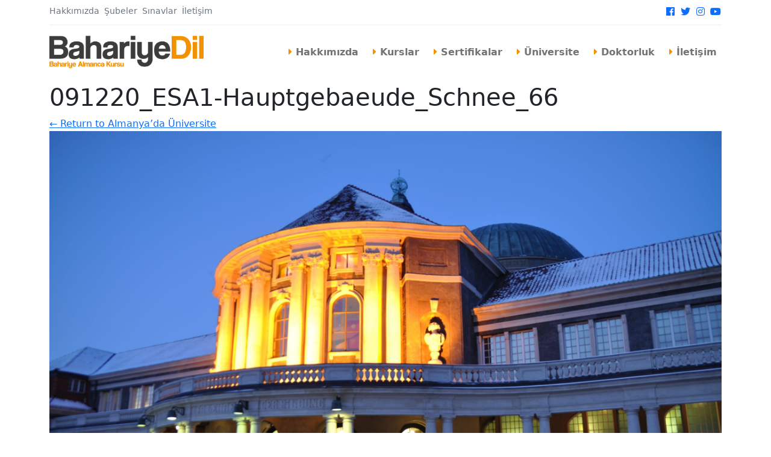

--- FILE ---
content_type: text/html; charset=UTF-8
request_url: https://bahariyedil.com/almanyada-universite/091220_esa1-hauptgebaeude_schnee_66/
body_size: 6099
content:
<!DOCTYPE html>
<html lang="tr"
	prefix="og: https://ogp.me/ns#" >

<head>
    <meta charset="UTF-8" />
    <meta name="viewport" content="width=device-width" />
    <link href="https://fonts.googleapis.com/css?family=PT+Sans:400,700" rel="stylesheet">
    <link href="https://cdn.jsdelivr.net/npm/bootstrap@5.1.3/dist/css/bootstrap.min.css" rel="stylesheet" integrity="sha384-1BmE4kWBq78iYhFldvKuhfTAU6auU8tT94WrHftjDbrCEXSU1oBoqyl2QvZ6jIW3" crossorigin="anonymous">
    <link rel="stylesheet" href="https://use.fontawesome.com/releases/v5.7.2/css/all.css" integrity="sha384-fnmOCqbTlWIlj8LyTjo7mOUStjsKC4pOpQbqyi7RrhN7udi9RwhKkMHpvLbHG9Sr" crossorigin="anonymous">
    <meta name="google-site-verification" content="RAbP6GYInUkDwg8O_ckHuFv75z4aUEQUsBzPXlFgb_k" />
    <link href="https://bahariyedil.com/wp-content/themes/asmglobus/style.css" rel="stylesheet">
    
		<!-- All in One SEO 4.1.5.3 -->
		<title>091220_ESA1-Hauptgebaeude_Schnee_66 | BahariyeDil - Bahariye Almanca Kursu</title>
		<meta name="robots" content="max-image-preview:large" />
		<meta property="og:locale" content="tr_TR" />
		<meta property="og:site_name" content="Almanya ve Avusturya&#039;da Üniversite Eğitimi - Globus Dil" />
		<meta property="og:type" content="article" />
		<meta property="og:title" content="091220_ESA1-Hauptgebaeude_Schnee_66 | BahariyeDil - Bahariye Almanca Kursu" />
		<meta property="og:image" content="https://asmegitim.com/wp-content/uploads/2018/04/osd.jpg" />
		<meta property="og:image:secure_url" content="https://asmegitim.com/wp-content/uploads/2018/04/osd.jpg" />
		<meta property="article:published_time" content="2019-03-05T15:06:46+00:00" />
		<meta property="article:modified_time" content="2019-03-05T15:06:46+00:00" />
		<meta name="twitter:card" content="summary" />
		<meta name="twitter:domain" content="bahariyedil.com" />
		<meta name="twitter:title" content="091220_ESA1-Hauptgebaeude_Schnee_66 | BahariyeDil - Bahariye Almanca Kursu" />
		<meta name="twitter:image" content="http://asmegitim.com/wp-content/uploads/2018/04/osd.jpg" />
		<script type="application/ld+json" class="aioseo-schema">
			{"@context":"https:\/\/schema.org","@graph":[{"@type":"WebSite","@id":"https:\/\/bahariyedil.com\/#website","url":"https:\/\/bahariyedil.com\/","name":"BahariyeDil - Bahariye Almanca Kursu","inLanguage":"tr-TR","publisher":{"@id":"https:\/\/bahariyedil.com\/#organization"}},{"@type":"Organization","@id":"https:\/\/bahariyedil.com\/#organization","name":"ASM E\u011e\u0130T\u0130M - Yurt D\u0131\u015f\u0131 E\u011fitim Dan\u0131\u015fmanl\u0131\u011f\u0131 Ltd. \u015eti.","url":"https:\/\/bahariyedil.com\/"},{"@type":"BreadcrumbList","@id":"https:\/\/bahariyedil.com\/almanyada-universite\/091220_esa1-hauptgebaeude_schnee_66\/#breadcrumblist","itemListElement":[{"@type":"ListItem","@id":"https:\/\/bahariyedil.com\/#listItem","position":1,"item":{"@type":"WebPage","@id":"https:\/\/bahariyedil.com\/","name":"Ev","description":"Resmi \u00d6SD S\u0131nav Merkezi Globus'un verdi\u011fi \u00d6SD Almanca Dil Sertifikas\u0131 Avusturya ve Almanya \u00fcniversiteleri taraf\u0131ndan kabul edilmektedir. Haz\u0131rl\u0131k s\u0131n\u0131f\u0131 okumadan \u00fcniversiteye ba\u015flayabilirsiniz. \u00d6SD A1 Dil Sertifikas\u0131 Almanya Aile Birle\u015fimi vizesinde ge\u00e7erlidir. Globus'da Almanca kurslar\u0131 da verilmektedir.","url":"https:\/\/bahariyedil.com\/"},"nextItem":"https:\/\/bahariyedil.com\/almanyada-universite\/091220_esa1-hauptgebaeude_schnee_66\/#listItem"},{"@type":"ListItem","@id":"https:\/\/bahariyedil.com\/almanyada-universite\/091220_esa1-hauptgebaeude_schnee_66\/#listItem","position":2,"item":{"@type":"WebPage","@id":"https:\/\/bahariyedil.com\/almanyada-universite\/091220_esa1-hauptgebaeude_schnee_66\/","name":"091220_ESA1-Hauptgebaeude_Schnee_66","url":"https:\/\/bahariyedil.com\/almanyada-universite\/091220_esa1-hauptgebaeude_schnee_66\/"},"previousItem":"https:\/\/bahariyedil.com\/#listItem"}]},{"@type":"Person","@id":"https:\/\/bahariyedil.com\/author\/zulfikaryuksel\/#author","url":"https:\/\/bahariyedil.com\/author\/zulfikaryuksel\/","name":"Z\u00fclfikar Y\u00fcksel","image":{"@type":"ImageObject","@id":"https:\/\/bahariyedil.com\/almanyada-universite\/091220_esa1-hauptgebaeude_schnee_66\/#authorImage","url":"https:\/\/secure.gravatar.com\/avatar\/bf01569f6814042198106831fbe70e46?s=96&d=mm&r=g","width":96,"height":96,"caption":"Z\u00fclfikar Y\u00fcksel"}},{"@type":"ItemPage","@id":"https:\/\/bahariyedil.com\/almanyada-universite\/091220_esa1-hauptgebaeude_schnee_66\/#itempage","url":"https:\/\/bahariyedil.com\/almanyada-universite\/091220_esa1-hauptgebaeude_schnee_66\/","name":"091220_ESA1-Hauptgebaeude_Schnee_66 | BahariyeDil - Bahariye Almanca Kursu","inLanguage":"tr-TR","isPartOf":{"@id":"https:\/\/bahariyedil.com\/#website"},"breadcrumb":{"@id":"https:\/\/bahariyedil.com\/almanyada-universite\/091220_esa1-hauptgebaeude_schnee_66\/#breadcrumblist"},"author":"https:\/\/bahariyedil.com\/author\/zulfikaryuksel\/#author","creator":"https:\/\/bahariyedil.com\/author\/zulfikaryuksel\/#author","datePublished":"2019-03-05T15:06:46+03:00","dateModified":"2019-03-05T15:06:46+03:00"}]}
		</script>
		<script type="text/javascript" >
			window.ga=window.ga||function(){(ga.q=ga.q||[]).push(arguments)};ga.l=+new Date;
			ga('create', "UA-35470715-1", 'auto');
			ga('send', 'pageview');
		</script>
		<script async src="https://www.google-analytics.com/analytics.js"></script>
		<!-- All in One SEO -->

<link rel='dns-prefetch' href='//s.w.org' />
		<script type="text/javascript">
			window._wpemojiSettings = {"baseUrl":"https:\/\/s.w.org\/images\/core\/emoji\/13.1.0\/72x72\/","ext":".png","svgUrl":"https:\/\/s.w.org\/images\/core\/emoji\/13.1.0\/svg\/","svgExt":".svg","source":{"concatemoji":"https:\/\/bahariyedil.com\/wp-includes\/js\/wp-emoji-release.min.js?ver=5.8.12"}};
			!function(e,a,t){var n,r,o,i=a.createElement("canvas"),p=i.getContext&&i.getContext("2d");function s(e,t){var a=String.fromCharCode;p.clearRect(0,0,i.width,i.height),p.fillText(a.apply(this,e),0,0);e=i.toDataURL();return p.clearRect(0,0,i.width,i.height),p.fillText(a.apply(this,t),0,0),e===i.toDataURL()}function c(e){var t=a.createElement("script");t.src=e,t.defer=t.type="text/javascript",a.getElementsByTagName("head")[0].appendChild(t)}for(o=Array("flag","emoji"),t.supports={everything:!0,everythingExceptFlag:!0},r=0;r<o.length;r++)t.supports[o[r]]=function(e){if(!p||!p.fillText)return!1;switch(p.textBaseline="top",p.font="600 32px Arial",e){case"flag":return s([127987,65039,8205,9895,65039],[127987,65039,8203,9895,65039])?!1:!s([55356,56826,55356,56819],[55356,56826,8203,55356,56819])&&!s([55356,57332,56128,56423,56128,56418,56128,56421,56128,56430,56128,56423,56128,56447],[55356,57332,8203,56128,56423,8203,56128,56418,8203,56128,56421,8203,56128,56430,8203,56128,56423,8203,56128,56447]);case"emoji":return!s([10084,65039,8205,55357,56613],[10084,65039,8203,55357,56613])}return!1}(o[r]),t.supports.everything=t.supports.everything&&t.supports[o[r]],"flag"!==o[r]&&(t.supports.everythingExceptFlag=t.supports.everythingExceptFlag&&t.supports[o[r]]);t.supports.everythingExceptFlag=t.supports.everythingExceptFlag&&!t.supports.flag,t.DOMReady=!1,t.readyCallback=function(){t.DOMReady=!0},t.supports.everything||(n=function(){t.readyCallback()},a.addEventListener?(a.addEventListener("DOMContentLoaded",n,!1),e.addEventListener("load",n,!1)):(e.attachEvent("onload",n),a.attachEvent("onreadystatechange",function(){"complete"===a.readyState&&t.readyCallback()})),(n=t.source||{}).concatemoji?c(n.concatemoji):n.wpemoji&&n.twemoji&&(c(n.twemoji),c(n.wpemoji)))}(window,document,window._wpemojiSettings);
		</script>
		<style type="text/css">
img.wp-smiley,
img.emoji {
	display: inline !important;
	border: none !important;
	box-shadow: none !important;
	height: 1em !important;
	width: 1em !important;
	margin: 0 .07em !important;
	vertical-align: -0.1em !important;
	background: none !important;
	padding: 0 !important;
}
</style>
	<link rel='stylesheet' id='wp-block-library-css'  href='https://bahariyedil.com/wp-includes/css/dist/block-library/style.min.css?ver=5.8.12' type='text/css' media='all' />
<link rel='stylesheet' id='contact-form-7-css'  href='https://bahariyedil.com/wp-content/plugins/contact-form-7/includes/css/styles.css?ver=5.5.3' type='text/css' media='all' />
<link rel='stylesheet' id='tablepress-default-css'  href='https://bahariyedil.com/wp-content/plugins/tablepress/css/default.min.css?ver=1.14' type='text/css' media='all' />
<link rel="https://api.w.org/" href="https://bahariyedil.com/wp-json/" /><link rel="alternate" type="application/json" href="https://bahariyedil.com/wp-json/wp/v2/media/1733" /><link rel="EditURI" type="application/rsd+xml" title="RSD" href="https://bahariyedil.com/xmlrpc.php?rsd" />
<link rel="wlwmanifest" type="application/wlwmanifest+xml" href="https://bahariyedil.com/wp-includes/wlwmanifest.xml" /> 
<meta name="generator" content="WordPress 5.8.12" />
<link rel='shortlink' href='https://bahariyedil.com/?p=1733' />
<link rel="alternate" type="application/json+oembed" href="https://bahariyedil.com/wp-json/oembed/1.0/embed?url=https%3A%2F%2Fbahariyedil.com%2Falmanyada-universite%2F091220_esa1-hauptgebaeude_schnee_66%2F" />
<link rel="alternate" type="text/xml+oembed" href="https://bahariyedil.com/wp-json/oembed/1.0/embed?url=https%3A%2F%2Fbahariyedil.com%2Falmanyada-universite%2F091220_esa1-hauptgebaeude_schnee_66%2F&#038;format=xml" />
<link rel="icon" href="https://bahariyedil.com/wp-content/uploads/2018/04/cropped-site-logo-32x32.png" sizes="32x32" />
<link rel="icon" href="https://bahariyedil.com/wp-content/uploads/2018/04/cropped-site-logo-192x192.png" sizes="192x192" />
<link rel="apple-touch-icon" href="https://bahariyedil.com/wp-content/uploads/2018/04/cropped-site-logo-180x180.png" />
<meta name="msapplication-TileImage" content="https://bahariyedil.com/wp-content/uploads/2018/04/cropped-site-logo-270x270.png" />
	<!-- Global site tag (gtag.js) - Google Analytics -->
<script async src="https://www.googletagmanager.com/gtag/js?id=G-DD62Z3ZK61"></script>
<script>
  window.dataLayer = window.dataLayer || [];
  function gtag(){dataLayer.push(arguments);}
  gtag('js', new Date());

  gtag('config', 'G-DD62Z3ZK61');
</script>
<!-- Google tag (gtag.js) -->
<script async src="https://www.googletagmanager.com/gtag/js?id=AW-11043418414"></script>
<script>
  window.dataLayer = window.dataLayer || [];
  function gtag(){dataLayer.push(arguments);}
  gtag('js', new Date());

  gtag('config', 'AW-11043418414');
</script>
</head>

<body class="attachment attachment-template-default single single-attachment postid-1733 attachmentid-1733 attachment-jpeg">
    <div id="wrapper" class="hfeed">
        <header id="header">
            <nav id="top-nav" class="navbar navbar-expand navbar-light bg-white">
                <div class="container">
                    <div
                        class="border border-3 border-top-0 border-start-0 border-end-0 border-light w-100 pb-2 d-flex justify-content-between">
                        <div class="align-self-start small">
                            <a class="link-secondary text-decoration-none me-1"
                                href="https://bahariyedil.com/hakkimizda" title="Hakkımızda">Hakkımızda</a>
                            <a class="link-secondary text-decoration-none me-1"
                                href="https://bahariyedil.com/subeler" title="Şubeler">Şubeler</a>
                            <a class="link-secondary text-decoration-none me-1"
                                href="https://bahariyedil.com/sinavlar" title="Sınavlar">Sınavlar</a>
                            <a class="link-secondary text-decoration-none me-1"
                                href="https://bahariyedil.com/iletisim" title="İletişim">İletişim</a>
                        </div>
                        <div class="align-self-end">
                            <a href="https://www.facebook.com/globusdil/" title="Facebook" target="_blank"><i
                                    class="fab fa-facebook fa-fw"></i></a>
                            <a href="https://twitter.com/GlobusDilOkulu" title="Twitter" target="_blank"><i
                                    class="fab fa-twitter fa-fw"></i></a>
                            <a href="https://www.instagram.com/explore/locations/181147123/globus-dil-okulu/"
                                title="Instagram" target="_blank"><i class="fab fa-instagram fa-fw"></i></a>
                            <a href="https://www.youtube.com/channel/UCWZbGPTO2f-gPrx-6KnzpUg" title="Youtube"
                                target="_blank"><i class="fab fa-youtube fa-fw"></i></a>
                        </div>
                    </div>
                </div>
            </nav>
            <nav id="main-nav" class="navbar navbar-expand-lg navbar-light bg-white mb-3">
                <div class="container">
                    <a class="navbar-brand p-0 m-0" href="https://bahariyedil.com"><img
                            src="https://bahariyedil.com/wp-content/themes/asmglobus/images/bahariyedil-logo.png"
                            width="256px"></a>
                    <button class="navbar-toggler" type="button" data-bs-toggle="collapse"
                        data-bs-target="#navbarSupportedContent" aria-controls="navbarSupportedContent"
                        aria-expanded="false" aria-label="Toggle navigation">
                        <span class="navbar-toggler-icon"></span>
                    </button>
                    <div class="collapse navbar-collapse" id="navbarSupportedContent">
                        <ul class="navbar-nav main-nav mb-2 mb-lg-0 fw-bolder ms-auto mt-3 mt-lg-0">
                            <li class="nav-item">
                                <a class="nav-link border border-light px-2 mb-1"
                                    href="https://bahariyedil.com/hakkimizda" title="Hakkımızda"><i
                                        class="brand-color fas fa-caret-right fa-fw"></i>Hakkımızda</a>
                            </li>
                            <li class="nav-item">
                                <a class="nav-link border border-light px-2 mb-1"
                                    href="https://bahariyedil.com/Kurslar"
                                    title="Almanya'da Üniversite"><i
                                        class="brand-color fas fa-caret-right fa-fw"></i>Kurslar</a>
                            </li>
                            <li class="nav-item">
                                <a class="nav-link border border-light px-2 mb-1"
                                    href="https://bahariyedil.com/almanca-sinavlarina-hazirlik"
                                    title="Avusturya'da Üniversite"><i
                                        class="brand-color fas fa-caret-right fa-fw"></i>Sertifikalar</a>
                            </li>
                            <li class="nav-item">
                                <a class="nav-link border border-light px-2 mb-1"
                                    href="https://bahariyedil.com/yerlestirme-garantisi" title="Başvuru"><i
                                        class="brand-color fas fa-caret-right fa-fw"></i>Üniversite</a>
                            </li>
                            <li class="nav-item">
                                <a class="nav-link border border-light px-2 mb-1"
                                    href="https://bahariyedil.com/almanyada-doktorluk" title="Referanslarımız"><i
                                        class="brand-color fas fa-caret-right fa-fw"></i>Doktorluk</a>
                            </li>
                            <li class="nav-item">
                                <a class="nav-link border border-light px-2 mb-1"
                                    href="https://bahariyedil.com/iletisim" title="İletişim"><i
                                        class="brand-color fas fa-caret-right fa-fw"></i>İletişim</a>
                            </li>
                        </ul>
                    </div>
                </div>
            </nav>
			<!--
            <div class="container py-2">
                <div class="p-2 alert alert-danger">
                    <a class="btn btn-danger btn-sm d-block d-lg-inline-block mb-2 m-lg-0">Haberler ve Duyurular</a>
                    <div class="d-inline-block text-center">
                                                                                                <a class="link-danger" href="https://bahariyedil.com/asm-egitim-web-sitesi-acildi/"
                            title="Almanya&#8217;da üniversiteye yerleştirme.">Almanya&#8217;da üniversiteye yerleştirme.</a>
                                            </div>
                </div>
				-->
        </header>
        <div id="content-wrapper" class="container"><main id="content">
<article id="post-1733" class="post-1733 attachment type-attachment status-inherit hentry">
<header class="header">
<h1 class="entry-title">091220_ESA1-Hauptgebaeude_Schnee_66</h1> <div class="entry-meta">
<span class="entry-date"></span>
</div><a href="https://bahariyedil.com/almanyada-universite/" title="Return to Almanya&#8217;da Üniversite" rev="attachment"><span class="meta-nav">&larr;</span> Return to Almanya&#8217;da Üniversite</a>
<nav id="nav-above" class="navigation">
<div class="nav-previous"></div>
<div class="nav-next"></div>
</nav>
</header>
<div class="entry-content">
<div class="entry-attachment">
<p class="attachment"><a href="https://bahariyedil.com/wp-content/uploads/2018/01/091220_ESA1-Hauptgebaeude_Schnee_66.jpg" title="091220_ESA1-Hauptgebaeude_Schnee_66" rel="attachment"><img src="https://bahariyedil.com/wp-content/uploads/2018/01/091220_ESA1-Hauptgebaeude_Schnee_66.jpg" width="2400" height="1594" class="attachment-full" alt="" /></a></p>
</div>
<div class="entry-caption"></div>
</div>
</article>
<div id="comments">
</div></main>
<aside id="sidebar" class="mb-3">
<h2 id="tablepress-1-name" class="tablepress-table-name tablepress-table-name-id-1">İstanbul - Bahariye Kurs Tarihleri</h2>

<table id="tablepress-1" class="tablepress tablepress-id-1" aria-labelledby="tablepress-1-name">
<tbody class="row-hover">
<tr class="row-1 odd">
	<td class="column-1">Türkiye</td><td class="column-2">Almanca A1 Kursu online</td><td class="column-3">14.07.2025</td><td class="column-4">UYGUN</td>
</tr>
<tr class="row-2 even">
	<td class="column-1">Bursa</td><td class="column-2">Aile Birleşimi Kursu Yüz yüze</td><td class="column-3">14.07.2025</td><td class="column-4">UYGUN</td>
</tr>
</tbody>
</table>
<!-- #tablepress-1 from cache --></aside><div class="row m-0 kurumlar mb-4">
    <div class='col-4 col-md-3 col-lg kurumlar-item px-1 mb-1'><a href='https://globusdil.com' target='_blank' title ='Globus Dil Kursu' class='text-dark text-decoration-none'><div class='p-3 border rounded shadow'><div class='kurum-logo mb-3 d-flex justify-content-center' style='max-height:30px;'><img style='max-height:32px; width:auto' src='https://globusdil.com/images/globus-dil-kursu-logo.png'></div><div class='kurum-aciklama eesmall text-center'>Tüm Seviyelerde Almanca Dil Kursu</div></div></a></div><div class='col-4 col-md-3 col-lg kurumlar-item px-1 mb-1'><a href='https://almancasinavmerkezi.com' target='_blank' title ='Almanca Sınav Merkezi' class='text-dark text-decoration-none'><div class='p-3 border rounded shadow'><div class='kurum-logo mb-3 d-flex justify-content-center' style='max-height:30px;'><img style='max-height:32px; width:auto' src='https://almancasinavmerkezi.com/images/almanca-sinav-merkezi-logo.png'></div><div class='kurum-aciklama eesmall text-center'>ÖSD Dil Sertifikası Resmi Sınav Merkezi</div></div></a></div><div class='col-4 col-md-3 col-lg kurumlar-item px-1 mb-1'><a href='https://globustercume.com' target='_blank' title ='Globus Tercüme Bürosu' class='text-dark text-decoration-none'><div class='p-3 border rounded shadow'><div class='kurum-logo mb-3 d-flex justify-content-center' style='max-height:30px;'><img style='max-height:32px; width:auto' src='https://globustercume.com/images/globus-tercume-burosu-logo.png'></div><div class='kurum-aciklama eesmall text-center'>Globus Noter Yeminli Tercüme Bürosu</div></div></a></div><div class='col-4 col-md-3 col-lg kurumlar-item px-1 mb-1'><a href='https://almanyadadoktorluk.com' target='_blank' title ='Almanya'da Doktorluk' class='text-dark text-decoration-none'><div class='p-3 border rounded shadow'><div class='kurum-logo mb-3 d-flex justify-content-center' style='max-height:30px;'><img style='max-height:32px; width:auto' src='https://almanyadadoktorluk.com/images/almanyada-doktorluk-logo.png'></div><div class='kurum-aciklama eesmall text-center'>Almanya'da doktor olarak çalışmak</div></div></a></div><div class='col-4 col-md-3 col-lg kurumlar-item px-1 mb-1'><a href='https://almanyadamuhendislik.com' target='_blank' title ='Almanya'da Mühendislik' class='text-dark text-decoration-none'><div class='p-3 border rounded shadow'><div class='kurum-logo mb-3 d-flex justify-content-center' style='max-height:30px;'><img style='max-height:32px; width:auto' src='https://almanyadamuhendislik.com/images/almanyada-muhendislik-logo.png'></div><div class='kurum-aciklama eesmall text-center'>Almanya'da mühendis olarak çalışmak</div></div></a></div><div class='col-4 col-md-3 col-lg kurumlar-item px-1 mb-1'><a href='https://yasayanalmanca.com' target='_blank' title ='Yaşayan Almanca' class='text-dark text-decoration-none'><div class='p-3 border rounded shadow'><div class='kurum-logo mb-3 d-flex justify-content-center' style='max-height:30px;'><img style='max-height:32px; width:auto' src='https://yasayanalmanca.com/images/yasayan-almanca-logo.png'></div><div class='kurum-aciklama eesmall text-center'>Uzaktan (Online) Almanca Dil Eğitimi</div></div></a></div></div></div>
<footer id="footer" class="container-fluid bg-light text-center text-dark p-3 border-top border-bottom mb-3">
<div id="copyright" class="mb-3">
<div class="footermenu text-center border-bottom pb-2 mb-2">
<a href="https://bahariyedil.com" title="Anasayfa">Anasayfa</a> |
<a href="https://bahariyedil.com/hakkimizda" title="Hakkında">Hakkımızda</a> |
<a href="https://bahariyedil.com/sitemap" title="Site Haritası">Site Haritası</a> |
<a href="https://bahariyedil.com/iletisim" title="İletişim">İletişim</a>
</div>
Adres: Caferağa Mah. General Asım Gündüz Cad. No:62 Bahariye Plaza Kat:1-2 Kadıköy / İstanbul </br>
Telefon: 0216 759 06 99</br>
&copy; 2022 BahariyeDil - Bahariye Almanca Kursu</div>
</footer>
</div>
<script src="https://cdn.jsdelivr.net/npm/bootstrap@5.1.3/dist/js/bootstrap.bundle.min.js" integrity="sha384-ka7Sk0Gln4gmtz2MlQnikT1wXgYsOg+OMhuP+IlRH9sENBO0LRn5q+8nbTov4+1p" crossorigin="anonymous"></script>
<script src="https://bahariyedil.com/wp-content/themes/asmglobus/js/asmglobus.js" ></script>
<script type='text/javascript' src='https://bahariyedil.com/wp-includes/js/dist/vendor/regenerator-runtime.min.js?ver=0.13.7' id='regenerator-runtime-js'></script>
<script type='text/javascript' src='https://bahariyedil.com/wp-includes/js/dist/vendor/wp-polyfill.min.js?ver=3.15.0' id='wp-polyfill-js'></script>
<script type='text/javascript' id='contact-form-7-js-extra'>
/* <![CDATA[ */
var wpcf7 = {"api":{"root":"https:\/\/bahariyedil.com\/wp-json\/","namespace":"contact-form-7\/v1"}};
/* ]]> */
</script>
<script type='text/javascript' src='https://bahariyedil.com/wp-content/plugins/contact-form-7/includes/js/index.js?ver=5.5.3' id='contact-form-7-js'></script>
<script type='text/javascript' src='https://bahariyedil.com/wp-includes/js/wp-embed.min.js?ver=5.8.12' id='wp-embed-js'></script>
<!-- Global site tag (gtag.js) - Google Analytics -->
<script async src="https://www.googletagmanager.com/gtag/js?id=UA-35470715-15"></script>
<script>
  window.dataLayer = window.dataLayer || [];
  function gtag(){dataLayer.push(arguments);}
  gtag('js', new Date());

  gtag('config', 'UA-35470715-15');
</script>

</body>
</html>

--- FILE ---
content_type: text/css
request_url: https://bahariyedil.com/wp-content/themes/asmglobus/style.css
body_size: 1048
content:
/*
Theme Name: ASM GLOBUS
Author: Yasin Uruturk
Description: ASM ve GLOBUSDIL icin tasarlanmistir.
Version: 2021.4.0
*/

@import "stylecolors.css";

/*COLOR*/
.brand-color {
  color: var(--brand-color-1)!important;
}
.bg-brand-color {
  background-color: var(--brand-color-1)!important;
}

.border-brand-color{
  border-color: var(--brand-color-1)!important;
}

.border-brand-color-ligher{
  border-color: var(--brand-color-1-lighter)!important;
}

.border-brand-color-darker{
  border-color: var(--brand-color-1-darker)!important;
}

body {
}
img {
  max-width: 100%;
  height: auto;
}
.esmall {
  font-size: 0.775rem;
}
.eesmall {
  font-size: 0.725rem;
}
.text-shadow {
  text-shadow: 0px 0px 8px rgba(0, 0, 0, 0.75);
}
.text-shadow-light {
  text-shadow: 2px 2px rgb(255, 255, 255);
}

.featured-gradient {
  background: rgb(0, 0, 0);
  background: linear-gradient(
    180deg,
    rgba(255, 255, 255, 0) 0%,
    rgba(0, 0, 0, 0.5) 100%
  );
}
.post-box {
  background-size: cover;
  cursor: pointer;
  -webkit-transition: all 0.25s;
  -moz-transition: all 0.25s;
  -o-transition: all 0.25s;
  transition: all 0.25s;
  min-height: 150px;
}
.post-box:hover,
.post-box:focus {
  -ms-transform: scale(1.05);
  -moz-transform: scale(1.05);
  -webkit-transform: scale(1.05);
  -o-transform: scale(1.05);
  transform: scale(1.05);
  z-index: 1000;
}

.tarihler .nav-pills .nav-link.active, .nav-pills .show>.nav-link{
  background-color: var(--brand-color-1-lighter);
  color: var(--brand-color-1-darker);
}

.tarihler .nav-pills .nav-link{
  color: var(--brand-color-1-darker);
  border-radius: 0;
}

/*DataTables*/
.tablepress {
  margin: 0 !important;
}
.tablepress-table-name {
  background: var(--brand-color-1-lighter);
  font-size: 1.25rem;
  color: var(--brand-color-1-darker);
  margin: 0;
  padding: 1rem 1rem;
  font-weight: bold;
  text-align: center;
}
.dataTables_wrapper {
  margin: 0 !important;
}
.tablepress tbody td {
  vertical-align: middle !important;
  text-align: center;
}
.column-1 {
  font-size: 0.7rem;
  font-weight: bold;
}

.tablepress td, .tablepress th{
  padding: 6px!important;
}

/*Global*/

.fa, .far, .fas{
  font-family: "Font Awesome 5 Free"!important;
}

::-webkit-scrollbar {
  width: 10px;
  height: 10px;
}

.fade:not(.show){
  opacity: 1;
}

::-webkit-scrollbar-track {
  -webkit-box-shadow: inset 0 0 6px rgba(0, 0, 0, 0.3);
  border-radius: 10px;
}

::-webkit-scrollbar-thumb {
  border-radius: 10px;
  -webkit-box-shadow: inset 0 0 6px rgba(0, 0, 0, 0.5);
}

/* Extra Small Devices, Phones */
@media only screen and (max-width: 992px) {
  .tarihler .nav-pills{ display: none!important;}
  .tarihler .tab-content .tab-pane{
    display: block!important;
  }
}

/* Small Devices, Tablets */
@media only screen and (min-width: 768px) {
}

/* Medium Devices, Desktops */
@media only screen and (min-width: 992px) {
  .main-nav > .nav-item > .nav-link {
    margin: 0 !important;
    border: none !important;
  }
}

/* Large Devices, Wide Screens */
@media only screen and (min-width: 1200px) {
}


--- FILE ---
content_type: text/css
request_url: https://bahariyedil.com/wp-content/themes/asmglobus/stylecolors.css
body_size: -14
content:
:root {
    --brand-color-1: #f39200;
    --brand-color-1-lighter: #f2be79;
    --brand-color-1-darker: #8c5000;
  }

--- FILE ---
content_type: application/javascript
request_url: https://bahariyedil.com/wp-content/themes/asmglobus/js/asmglobus.js
body_size: 528
content:
function addSpan() {
    var column2 = document.getElementsByClassName('column-2')[0];
    var span = document.createElement('span');
    span.classList.add('badge');
    span.classList.add('bg-secondary');
    span.innerText = column2.textContent;
    column2.appendChild(span);
  }

function tarihlerColumn2Regenerate() {
    var column2 = document.getElementsByClassName('column-2');
    var i;
    for (i = 0; i < column2.length; i++) {
        column2[i].innerHTML = "<span class='badge bg-secondary'>" + column2[i].textContent + "</span>"
    }
}

function tarihlerColumn3Regenerate() {
    var column3 = document.getElementsByClassName('column-3');
    var i;
    for (i = 0; i < column3.length; i++) {
        column3[i].innerHTML = "<span class='badge bg-light border border-secondary text-dark'>" + column3[i].textContent + "</span>";
      }
}

function tarihlerColumn4Regenerate() {
    var column4 = document.getElementsByClassName('column-4');
    var i;
    for (i = 0; i < column4.length; i++) {
        if (column4[i].innerHTML == "UYGUN"){
            column4[i].innerHTML = "<span class='badge bg-success border text-white w-100'>" + "<a class='link-light text-decoration-none' href='" + location.href + "basvuru" + "'><i class='fas fa-thumbs-up fa-fw me-1'></i> Başvuru (Buchen)</a>" + "</span>";
        } else if (column4[i].innerHTML == "DOLU") {
            column4[i].innerHTML = "<span class='badge bg-danger border text-white w-100'>" + "<i class='fas fa-thumbs-down fa-fw me-1'></i>Dolu (Ausgebucht)" + "</span>";
        } else {
            column4[i].innerHTML = "<span class='badge bg-warning border text-dark w-100'>" + "<i class='fas fa-bullhorn fa-fw me-1'></i>" + column4[i].textContent + "</span>";
        }
      }
}
  
tarihlerColumn2Regenerate();
tarihlerColumn3Regenerate();
tarihlerColumn4Regenerate();